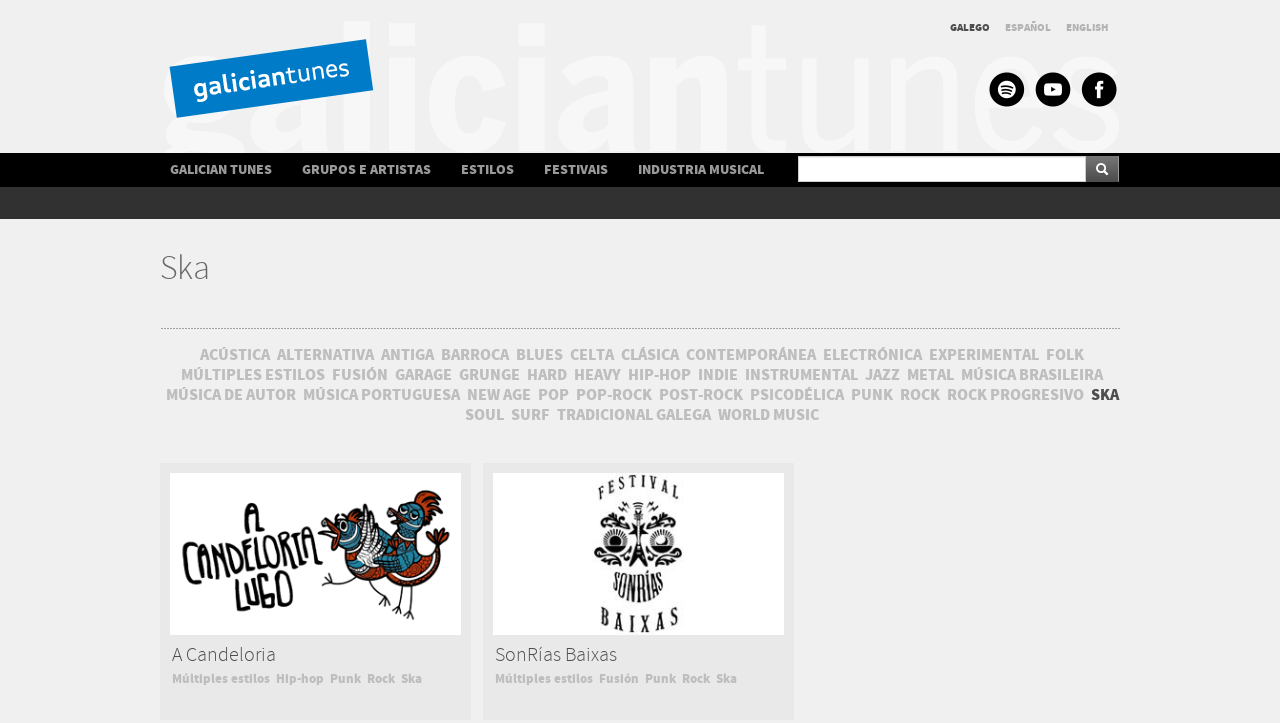

--- FILE ---
content_type: text/html; charset=utf-8
request_url: http://galiciantunes.com/festivals_style/157
body_size: 5470
content:

<!DOCTYPE html >
<html lang="gl">
<head><meta charset="utf-8" /><meta name="viewport" content="width=device-width, initial-scale=1.0" /><title>
	
	GalicianTunes: Festivais

</title>
    <META NAME="description" CONTENT="Información sobre os principais festivais de música que teñen a súa sede principal en Galicia, con datos sobre os seus promotores, ano de creación, periodicidade, duración, lugar e datas aproximadas de celebración, etc." />
    <META NAME="keywords" CONTENT="galiciantunes, festivais en Galicia, festivais de Rock en Galicia, festivais de Rock en Galicia, festivais de Música Clásica en Galicia, festivais de Música Indie en Galicia, festivais de Jazz en Galicia, festivais de Música Folk en Galicia, festivais de World Music en Galicia">
<meta name="robots" content="all | index | follow" /><meta name="Authors" content="Trisquelia comunicación &amp; Novo Milenio Sistemas (novomilenio.com)" />
    <script src="https://ajax.googleapis.com/ajax/libs/jquery/1.7.1/jquery.min.js"></script>

	 <link href="/gtdiscos/bjqs22016.css" rel="stylesheet" />
	<script src="/gtdiscos/js/bjqs-1.3.2016.js"></script>
	
     <link href="/Content/bootstrap.min.css" rel="stylesheet" />
     <link href="/Content/Fuente.css"  rel="stylesheet" type="text/css" />
     <link href="/css/estilos2015.css"  rel="stylesheet" type="text/css" />
        <link href="/Content/PublicSite2016.css"  rel="stylesheet" type="text/css" />
         <!-- HTML5 shim, for IE6-8 support of HTML5 elements -->
    <!--[if lt IE 9]>
      <script src="https://html5shim.googlecode.com/svn/trunk/html5.js"></script>
        <![endif]-->
    <link href="/css/ajusters.css" rel="stylesheet" />

  
        <script>
          (function(i,s,o,g,r,a,m){i['GoogleAnalyticsObject']=r;i[r]=i[r]||function(){
          (i[r].q=i[r].q||[]).push(arguments)},i[r].l=1*new Date();a=s.createElement(o),
          m=s.getElementsByTagName(o)[0];a.async=1;a.src=g;m.parentNode.insertBefore(a,m)
          })(window,document,'script','//www.google-analytics.com/analytics.js','ga');

          ga('create', 'UA-43711321-1', 'galiciantunes.com');
          ga('send', 'pageview');


          function CambioIdioma(lengua, returl) {
              $(document).ready(function() {
                  if (window.XMLHttpRequest) {
                      peticion = new XMLHttpRequest();
                  }
                  else if (window.ActiveXObject) {
                      peticion = new ActiveXObject("Microsoft.XMLHTTP");
                  }
                  var cadenadatos = ""
                  cadenadatos = 'lang=' + lengua + '&returnurl=' + returl;
                  peticion.open("POST", '/New/CambioIdioma', true);
                  peticion.setRequestHeader('Content-Type', 'application/x-www-form-urlencoded; charset=ISO-8859-1');
                  peticion.onreadystatechange = function() {
                      if (peticion.readyState == 4) {
                          document.location = returl;
                      }
                  }
                  peticion.send(cadenadatos);
              })
              //});
          }

 
    </script>
    <script type="text/javascript">
		<!--
		
		jQuery(document).ready(function($) {
			//##########################################
			// Mobile nav
			//##########################################

			var mobnavContainer = $("#opciones_menu");
			var mobnavTrigger = $("#nav-open");
			
			mobnavTrigger.click(function(){
				mobnavContainer.slideToggle();
			});

			var mobnavContainer2 = $("#opciones_menu");
			var mobnavTrigger2 = $("#nav-open2");
			
			mobnavTrigger2.click(function(){
				mobnavContainer2.slideToggle();
			});	
		});
		-->
		</script>
    
</head>
<body>

<div id="mainnew">
    
<header>
<script type="text/javascript">
<!--
var oldancho=50;
function cajatexto(caja,opcion){
	var menuw=document.getElementById("menumobil").offsetWidth;
	var maxancho=250;
	if (maxancho>menuw-100)
		maxancho=menuw-100;
	//caja.value=maxancho+" - "+menuw;
	if (opcion==0){
		oldancho=caja.offsetWidth-8;
		caja.style.maxWidth=maxancho+"px";
		caja.style.width=maxancho+"px";
		//caja.value="focus "+oldancho;
		}
	else
	{
		
		caja.style.maxWidth=oldancho+"px";
		caja.style.width=oldancho+"px";
		//caja.value="blur "+oldancho;
		}
		
}
-->
</script>
<div class="container fondo_cabecera" id="cabecera">
	
    <div class="aux_logo"><a href="/">&nbsp;</a></div>
    <div class="row pull-right">
        <ul class="Idiomas">
			
            <li class='active' onclick="CambioIdioma('gl_ES','/festivals_style/157');">GALEGO</li>
            <li    onclick="CambioIdioma('es_ES','/festivals_style/157');">ESPAÑOL</li>
            <li   onclick="CambioIdioma('en_ES','/festivals_style/157');">ENGLISH</li>        
        </ul>
    </DIV>
    <div class="row pull-right redes" id="caja_redes">
        <a href="https://play.spotify.com/user/galiciantunes" title="SPOTIFY - GalicianTunes" target="_blank" id="erss">&nbsp;</a>
        <a href="https://www.youtube.com/channel/UCdhCF6-un1J2qUdhlU21uuQ" title="YOUTUBE - GalicianTunes" target="_blank" id="eyoutube">&nbsp;</a>
        <a href="https://www.facebook.com/galiciantunes" title="FACEBOOK - GalicianTunes" target="_blank" id="efacebook">&nbsp;</a>
    </div>
</div>
<!--xxx[157][festivals_style/][3][gl]-->
 <div class="navbar-wrapper">
        <div class="navbar navbar-inverse">
            <div class="navbar-inner">
                <div class="container" id="menus">
					
				<!--<div class="contenedor_menus">
						
					</div>-->
                    <ul class="nav" id="xopciones_menu">
                        <li ><a href="/GalicianTunes">GALICIAN TUNES</a></li>
                        <li ><a href="/bandsandartists">GRUPOS E ARTISTAS</a></li>
                        <li ><a href="/styles">ESTILOS</a></li>
                        <li ><a href="/festivals">FESTIVAIS</a></li>
                        <li  ><a href="/musicbusiness">INDUSTRIA MUSICAL</a></li>
                        <li>
                            <form action="/search/157" method="post" name="form_upload">
                               <div class="input-append">
                                    <input class="span4" id="appendedInputButton" name="cadena" type="text">
                                    <button class="btn" type="submit" ><i class=" icon-search icon-white"></i></button>
                                </div>
                            </form>   
                        </li>
                    </ul>
					
              </div>
              <div class="container" id="menumobil">
					<div id="logo_menu"><a href="/"><img src="/img/logopeq.png" alt="galiciantunes" title="GalicianTunes" id="logopeq"  ></a></div>
					<div class="contenedor_menus" id="buscadormobil">
					        <form action="/search/157" method="post" name="form_upload">
                               <div class="input-append">
                                    <input class="span4" id="appendedInputButton" name="cadena" type="text" onblur="cajatexto(this,1);" onfocus="cajatexto(this,0);">
                                    <button class="btn" type="submit" ><i class=" icon-search icon-white"></i></button>
                                </div>
                            </form>   
					</div>
					
						<div id="nav-open" title="MENU">&nbsp;</div>
						


                    <ul class="nav" id="opciones_menu">
                        <li ><a href="/GalicianTunes">GALICIAN TUNES</a></li>
                        <li ><a href="/bandsandartists">GRUPOS E ARTISTAS</a></li>
                        <li ><a href="/styles">ESTILOS</a></li>
                        <li ><a href="/festivals">FESTIVAIS</a></li>
                        <li  ><a href="/musicbusiness">INDUSTRIA MUSICAL</a></li>
                    </ul>
					
              </div>  
            </div>
        </div>
        <div class="conteiner-fluid DebajoDelMenu" >
              <div class="container" id="lafrase">
              
                <div class="breadcrump">
                    <ul>
                        <li id="breadcrump_item"></li>
                    </ul>
                </div>
                
            </div>
        </div> 
        
</div>

<script type="text/javascript">
		<!--
		jQuery(document).ready(function($) {
			/**/
			$(window).scroll(function(){
				if ($(this).width()<=991)
				{
					
					 if( $(this).scrollTop() > 100 ){
						$('#logo_menu').fadeIn(100);
						$('#cabecera').fadeOut(100);
						$("#menumobil").css({top: '0px',position:'fixed'});
						//alert('scroll');
					} else {
						$('#logo_menu').fadeOut(100);
						$('#cabecera').fadeIn(100);
						$("#menumobil").css({top: '150px',position:'absolute'});
						//alert('scrolltop');
					}
				}
			});
		});
	function iraltop()
	{
		//location.reload();$('html,body').animate({scrollTop: 0}, 2500);
		$('html,body').animate({scrollTop: 0}, 400,"swing", function() { location.reload();});

	}
		-->
</script>
 </header>
    
        
  <div class="container">
        <div class="row-fluid ContenedorTitularAuxliar"> 
        
            
            
            <div class="span12">
                <h2 class="TitularSeccionSinBottom">Ska</h2>
            </div>     
            
        </div>
          
            <div class="row-fluid"> 
                <div class="span12 ">
                </div>
            </div>    
              
        <div class="row-fluid">
            <div class="LineaPunteada sinTop">&nbsp;</div>
        </div>
        <div class="row-fluid "> 
            <div class="span12 sinTop marginBottom17 MinHeight0">
            </div>     
        </div>
        <div class="row-fluid" > 
            <div class="span12" id="palabras">
                
                    <ul class="ListaElementosCategoriasIndustria  alignCenter MarginBottom24">
                        
                                    <li class="DisplayInline "><a class="slector_letras " href="/festivals_style/58">AC&#218;STICA</a></li>                                    
                                
                                    
                                    <li class="DisplayInline "><a class="slector_letras " href="/festivals_style/59">ALTERNATIVA</a></li>                                    
                                
                                    
                                    <li class="DisplayInline "><a class="slector_letras " href="/festivals_style/61">ANTIGA</a></li>                                    
                                
                                    
                                    <li class="DisplayInline "><a class="slector_letras " href="/festivals_style/63">BARROCA</a></li>                                    
                                
                                    
                                    <li class="DisplayInline "><a class="slector_letras " href="/festivals_style/64">BLUES</a></li>                                    
                                
                                    
                                    <li class="DisplayInline "><a class="slector_letras " href="/festivals_style/66">CELTA</a></li>                                    
                                
                                    
                                    <li class="DisplayInline "><a class="slector_letras " href="/festivals_style/67">CL&#193;SICA</a></li>                                    
                                
                                    
                                    <li class="DisplayInline "><a class="slector_letras " href="/festivals_style/68">CONTEMPOR&#193;NEA</a></li>                                    
                                
                                    
                                    <li class="DisplayInline "><a class="slector_letras " href="/festivals_style/73">ELECTR&#211;NICA</a></li>                                    
                                
                                    
                                    <li class="DisplayInline "><a class="slector_letras " href="/festivals_style/75">EXPERIMENTAL</a></li>                                    
                                
                                    
                                    <li class="DisplayInline "><a class="slector_letras " href="/festivals_style/76">FOLK</a></li>                                    
                                
                                    
                                    <li class="DisplayInline "><a class="slector_letras " href="/festivals_style/125">M&#218;LTIPLES ESTILOS</a></li>                                    
                                
                                    
                                    <li class="DisplayInline "><a class="slector_letras " href="/festivals_style/126">FUSI&#211;N</a></li>                                    
                                
                                    
                                    <li class="DisplayInline "><a class="slector_letras " href="/festivals_style/127">GARAGE</a></li>                                    
                                
                                    
                                    <li class="DisplayInline "><a class="slector_letras " href="/festivals_style/129">GRUNGE</a></li>                                    
                                
                                    
                                    <li class="DisplayInline "><a class="slector_letras " href="/festivals_style/130">HARD</a></li>                                    
                                
                                    
                                    <li class="DisplayInline "><a class="slector_letras " href="/festivals_style/131">HEAVY</a></li>                                    
                                
                                    
                                    <li class="DisplayInline "><a class="slector_letras " href="/festivals_style/132">HIP-HOP</a></li>                                    
                                
                                    
                                    <li class="DisplayInline "><a class="slector_letras " href="/festivals_style/135">INDIE</a></li>                                    
                                
                                    
                                    <li class="DisplayInline "><a class="slector_letras " href="/festivals_style/138">INSTRUMENTAL</a></li>                                    
                                
                                    
                                    <li class="DisplayInline "><a class="slector_letras " href="/festivals_style/139">JAZZ</a></li>                                    
                                
                                    
                                    <li class="DisplayInline "><a class="slector_letras " href="/festivals_style/140">METAL</a></li>                                    
                                
                                    
                                    <li class="DisplayInline "><a class="slector_letras " href="/festivals_style/142">M&#218;SICA BRASILEIRA</a></li>                                    
                                
                                    
                                    <li class="DisplayInline "><a class="slector_letras " href="/festivals_style/143">M&#218;SICA DE AUTOR</a></li>                                    
                                
                                    
                                    <li class="DisplayInline "><a class="slector_letras " href="/festivals_style/144">M&#218;SICA PORTUGUESA</a></li>                                    
                                
                                    
                                    <li class="DisplayInline "><a class="slector_letras " href="/festivals_style/145">NEW AGE</a></li>                                    
                                
                                    
                                    <li class="DisplayInline "><a class="slector_letras " href="/festivals_style/146">POP</a></li>                                    
                                
                                    
                                    <li class="DisplayInline "><a class="slector_letras " href="/festivals_style/147">POP-ROCK</a></li>                                    
                                
                                    
                                    <li class="DisplayInline "><a class="slector_letras " href="/festivals_style/148">POST-ROCK</a></li>                                    
                                
                                    
                                    <li class="DisplayInline "><a class="slector_letras " href="/festivals_style/149">PSICOD&#201;LICA</a></li>                                    
                                
                                    
                                    <li class="DisplayInline "><a class="slector_letras " href="/festivals_style/150">PUNK</a></li>                                    
                                
                                    
                                    <li class="DisplayInline "><a class="slector_letras " href="/festivals_style/154">ROCK</a></li>                                    
                                
                                    
                                    <li class="DisplayInline "><a class="slector_letras " href="/festivals_style/155">ROCK PROGRESIVO</a></li>                                    
                                
                                
                                    <li class="DisplayInline "><a class="slector_letras active" href="/festivals_style/157">SKA</a></li>
                                    
                                    <li class="DisplayInline "><a class="slector_letras " href="/festivals_style/158">SOUL</a></li>                                    
                                
                                    
                                    <li class="DisplayInline "><a class="slector_letras " href="/festivals_style/159">SURF</a></li>                                    
                                
                                    
                                    <li class="DisplayInline "><a class="slector_letras " href="/festivals_style/162">TRADICIONAL GALEGA</a></li>                                    
                                
                                    
                                    <li class="DisplayInline "><a class="slector_letras " href="/festivals_style/167">WORLD MUSIC</a></li>                                    
                                
                                
                    </ul>
                
            </div>     
        </div>                      
    </div>
      


<div class="container"><div class="row-fluid" id="cajafestival">    
    
            <div class="elemento1 span4">
                <div class="fichita_industria">
                      <div class="contenedor_foto_fichita_industria">
                        <a href=" /festivals/32">
                            
                                <img src="/Content/imagen/fotos/3744_LogoACandeloria.png" alt="A Candeloria"  />    
                            
                             </a>
                      </div>
                      <a href=" /festivals/32"><p class="Titular_industrias_musicales">A Candeloria</p></a>
                    
                    <ul class="estilosFicha">
                    
                                <li><a href="/festivals_style/125">Múltiples estilos</a></li>
                        
                                <li><a href="/festivals_style/132">Hip-hop</a></li>
                        
                                <li><a href="/festivals_style/150">Punk</a></li>
                        
                                <li><a href="/festivals_style/154">Rock</a></li>
                        
                                <li><a href="/festivals_style/157">Ska</a></li>
                        
                    </ul>
                    
                </div>
               
            </div>
        
            <div class="elemento2 span4">
                <div class="fichita_industria">
                      <div class="contenedor_foto_fichita_industria">
                        <a href=" /festivals/13">
                            
                                <img src="/Content/imagen/fotos/1380_galician.jpg" alt="SonRías Baixas"  />    
                            
                             </a>
                      </div>
                      <a href=" /festivals/13"><p class="Titular_industrias_musicales">SonRías Baixas</p></a>
                    
                    <ul class="estilosFicha">
                    
                                <li><a href="/festivals_style/125">Múltiples estilos</a></li>
                        
                                <li><a href="/festivals_style/126">Fusión</a></li>
                        
                                <li><a href="/festivals_style/150">Punk</a></li>
                        
                                <li><a href="/festivals_style/154">Rock</a></li>
                        
                                <li><a href="/festivals_style/157">Ska</a></li>
                        
                    </ul>
                    
                </div>
               
            </div>
        
     </div>
    
     </div>
 
     

 
    
    
<footer  >
        <div class="row-fluid menu_pie" style="width:100%;">
            <div class="container">
                <div class="row-fluid" style="width:100%;">
                    <div class="span4" id="pie4" style="width:100%;">
                      
                        <div class="BtoPie MarginTop15">
                            <P style="cursor:pointer;" onclick="document.location='/adds/quieresparticipar.asp?idioma=ga'">Queres participar?</P>
                        </div>
                        <div class="BtoPie">
                            <P style="cursor:pointer;" onclick="document.location='/Account/LogOn'">Modificar ou engadir datos</P>
                        </div>
                    </div>

                    <div class="span8" id="pie8">
                        <ul class="enlaces_pie" id="menupie">
                             <li ><a href="/GalicianTunes">GALICIAN TUNES</a></li>
                            <li ><a href="/bandsandartists">GRUPOS E ARTISTAS</a></li>
                             <li ><a href="/styles">ESTILOS</a></li>
                             <li ><a href="/festivals">FESTIVAIS</a></li>
                            <li  ><a href="/musicbusiness">INDUSTRIA MUSICAL</a></li>
                        </ul>
                    </div>
                </div>
            </div>
        </div>
        <div class="row-fluid fondo_pie" id="piepagina" style="width:100%;">
            <div class="footer_logos">
                <div class="logo1"><a href="http://www.agem-musica.com/agem/" target="_blank" ></a></div>
                <div class="logo6"><a href="http://www.musicosaovivo.com/" target="_blank" ></a></div>
                <div class="logo3"><a href="http://www.agadic.info/" target="_blank" ></a></div>
                <div class="logo4"><a href="http://www.turgalicia.es/" target="_blank"></a></div>
				<div class="logo5"><a href="http://www.xunta.es" target="_blank" ></a></div>
            </div>
        </div>
</footer>    


  <script src="/Scripts/bootstrap.min.js"></script>
</div>  
</body>

</html>
